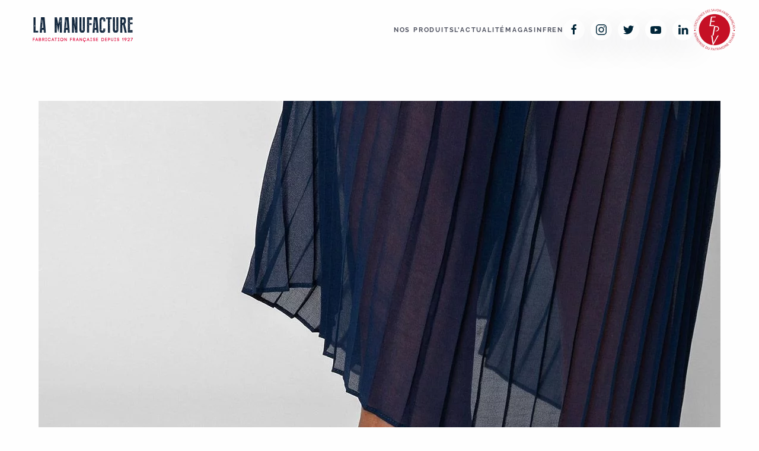

--- FILE ---
content_type: text/html; charset=UTF-8
request_url: https://www.lamanufacture49.fr/category/produits/
body_size: 11446
content:
<!DOCTYPE html>
<html lang="fr-FR">
    <head>
        <meta charset="UTF-8">
        <meta name="viewport" content="width=device-width, initial-scale=1">
        <link rel="icon" href="/wp-content/themes/images/favicon.png" sizes="any">
                <link rel="apple-touch-icon" href="/wp-content/themes/images/touch-icon.png">
                <meta name='robots' content='index, follow, max-image-preview:large, max-snippet:-1, max-video-preview:-1' />

	<!-- This site is optimized with the Yoast SEO plugin v26.8 - https://yoast.com/product/yoast-seo-wordpress/ -->
	<title>Produits Archives - La Manufacture</title>
	<link rel="canonical" href="https://www.lamanufacture49.fr/category/produits/" />
	<link rel="next" href="https://www.lamanufacture49.fr/category/produits/page/2/" />
	<meta property="og:locale" content="fr_FR" />
	<meta property="og:type" content="article" />
	<meta property="og:title" content="Produits Archives - La Manufacture" />
	<meta property="og:url" content="https://www.lamanufacture49.fr/category/produits/" />
	<meta property="og:site_name" content="La Manufacture" />
	<meta name="twitter:card" content="summary_large_image" />
	<meta name="twitter:site" content="@LaManufacture49" />
	<script type="application/ld+json" class="yoast-schema-graph">{"@context":"https://schema.org","@graph":[{"@type":"CollectionPage","@id":"https://www.lamanufacture49.fr/category/produits/","url":"https://www.lamanufacture49.fr/category/produits/","name":"Produits Archives - La Manufacture","isPartOf":{"@id":"https://www.lamanufacture49.fr/#website"},"primaryImageOfPage":{"@id":"https://www.lamanufacture49.fr/category/produits/#primaryimage"},"image":{"@id":"https://www.lamanufacture49.fr/category/produits/#primaryimage"},"thumbnailUrl":"https://www.lamanufacture49.fr/wp-content/uploads/2019/05/Blarad-3.jpg","breadcrumb":{"@id":"https://www.lamanufacture49.fr/category/produits/#breadcrumb"},"inLanguage":"fr-FR"},{"@type":"ImageObject","inLanguage":"fr-FR","@id":"https://www.lamanufacture49.fr/category/produits/#primaryimage","url":"https://www.lamanufacture49.fr/wp-content/uploads/2019/05/Blarad-3.jpg","contentUrl":"https://www.lamanufacture49.fr/wp-content/uploads/2019/05/Blarad-3.jpg","width":1150,"height":1150},{"@type":"BreadcrumbList","@id":"https://www.lamanufacture49.fr/category/produits/#breadcrumb","itemListElement":[{"@type":"ListItem","position":1,"name":"Accueil","item":"https://www.lamanufacture49.fr/"},{"@type":"ListItem","position":2,"name":"Produits"}]},{"@type":"WebSite","@id":"https://www.lamanufacture49.fr/#website","url":"https://www.lamanufacture49.fr/","name":"La Manufacture","description":"Fabricant de chaussures françaises","potentialAction":[{"@type":"SearchAction","target":{"@type":"EntryPoint","urlTemplate":"https://www.lamanufacture49.fr/?s={search_term_string}"},"query-input":{"@type":"PropertyValueSpecification","valueRequired":true,"valueName":"search_term_string"}}],"inLanguage":"fr-FR"}]}</script>
	<!-- / Yoast SEO plugin. -->


<link rel="alternate" type="application/rss+xml" title="La Manufacture &raquo; Flux" href="https://www.lamanufacture49.fr/feed/" />
<link rel="alternate" type="application/rss+xml" title="La Manufacture &raquo; Flux des commentaires" href="https://www.lamanufacture49.fr/comments/feed/" />
<link rel="alternate" type="application/rss+xml" title="La Manufacture &raquo; Flux de la catégorie Produits" href="https://www.lamanufacture49.fr/category/produits/feed/" />
<style id='wp-img-auto-sizes-contain-inline-css' type='text/css'>
img:is([sizes=auto i],[sizes^="auto," i]){contain-intrinsic-size:3000px 1500px}
/*# sourceURL=wp-img-auto-sizes-contain-inline-css */
</style>
<style id='wp-emoji-styles-inline-css' type='text/css'>

	img.wp-smiley, img.emoji {
		display: inline !important;
		border: none !important;
		box-shadow: none !important;
		height: 1em !important;
		width: 1em !important;
		margin: 0 0.07em !important;
		vertical-align: -0.1em !important;
		background: none !important;
		padding: 0 !important;
	}
/*# sourceURL=wp-emoji-styles-inline-css */
</style>
<style id='wp-block-library-inline-css' type='text/css'>
:root{--wp-block-synced-color:#7a00df;--wp-block-synced-color--rgb:122,0,223;--wp-bound-block-color:var(--wp-block-synced-color);--wp-editor-canvas-background:#ddd;--wp-admin-theme-color:#007cba;--wp-admin-theme-color--rgb:0,124,186;--wp-admin-theme-color-darker-10:#006ba1;--wp-admin-theme-color-darker-10--rgb:0,107,160.5;--wp-admin-theme-color-darker-20:#005a87;--wp-admin-theme-color-darker-20--rgb:0,90,135;--wp-admin-border-width-focus:2px}@media (min-resolution:192dpi){:root{--wp-admin-border-width-focus:1.5px}}.wp-element-button{cursor:pointer}:root .has-very-light-gray-background-color{background-color:#eee}:root .has-very-dark-gray-background-color{background-color:#313131}:root .has-very-light-gray-color{color:#eee}:root .has-very-dark-gray-color{color:#313131}:root .has-vivid-green-cyan-to-vivid-cyan-blue-gradient-background{background:linear-gradient(135deg,#00d084,#0693e3)}:root .has-purple-crush-gradient-background{background:linear-gradient(135deg,#34e2e4,#4721fb 50%,#ab1dfe)}:root .has-hazy-dawn-gradient-background{background:linear-gradient(135deg,#faaca8,#dad0ec)}:root .has-subdued-olive-gradient-background{background:linear-gradient(135deg,#fafae1,#67a671)}:root .has-atomic-cream-gradient-background{background:linear-gradient(135deg,#fdd79a,#004a59)}:root .has-nightshade-gradient-background{background:linear-gradient(135deg,#330968,#31cdcf)}:root .has-midnight-gradient-background{background:linear-gradient(135deg,#020381,#2874fc)}:root{--wp--preset--font-size--normal:16px;--wp--preset--font-size--huge:42px}.has-regular-font-size{font-size:1em}.has-larger-font-size{font-size:2.625em}.has-normal-font-size{font-size:var(--wp--preset--font-size--normal)}.has-huge-font-size{font-size:var(--wp--preset--font-size--huge)}.has-text-align-center{text-align:center}.has-text-align-left{text-align:left}.has-text-align-right{text-align:right}.has-fit-text{white-space:nowrap!important}#end-resizable-editor-section{display:none}.aligncenter{clear:both}.items-justified-left{justify-content:flex-start}.items-justified-center{justify-content:center}.items-justified-right{justify-content:flex-end}.items-justified-space-between{justify-content:space-between}.screen-reader-text{border:0;clip-path:inset(50%);height:1px;margin:-1px;overflow:hidden;padding:0;position:absolute;width:1px;word-wrap:normal!important}.screen-reader-text:focus{background-color:#ddd;clip-path:none;color:#444;display:block;font-size:1em;height:auto;left:5px;line-height:normal;padding:15px 23px 14px;text-decoration:none;top:5px;width:auto;z-index:100000}html :where(.has-border-color){border-style:solid}html :where([style*=border-top-color]){border-top-style:solid}html :where([style*=border-right-color]){border-right-style:solid}html :where([style*=border-bottom-color]){border-bottom-style:solid}html :where([style*=border-left-color]){border-left-style:solid}html :where([style*=border-width]){border-style:solid}html :where([style*=border-top-width]){border-top-style:solid}html :where([style*=border-right-width]){border-right-style:solid}html :where([style*=border-bottom-width]){border-bottom-style:solid}html :where([style*=border-left-width]){border-left-style:solid}html :where(img[class*=wp-image-]){height:auto;max-width:100%}:where(figure){margin:0 0 1em}html :where(.is-position-sticky){--wp-admin--admin-bar--position-offset:var(--wp-admin--admin-bar--height,0px)}@media screen and (max-width:600px){html :where(.is-position-sticky){--wp-admin--admin-bar--position-offset:0px}}

/*# sourceURL=wp-block-library-inline-css */
</style><style id='global-styles-inline-css' type='text/css'>
:root{--wp--preset--aspect-ratio--square: 1;--wp--preset--aspect-ratio--4-3: 4/3;--wp--preset--aspect-ratio--3-4: 3/4;--wp--preset--aspect-ratio--3-2: 3/2;--wp--preset--aspect-ratio--2-3: 2/3;--wp--preset--aspect-ratio--16-9: 16/9;--wp--preset--aspect-ratio--9-16: 9/16;--wp--preset--color--black: #000000;--wp--preset--color--cyan-bluish-gray: #abb8c3;--wp--preset--color--white: #ffffff;--wp--preset--color--pale-pink: #f78da7;--wp--preset--color--vivid-red: #cf2e2e;--wp--preset--color--luminous-vivid-orange: #ff6900;--wp--preset--color--luminous-vivid-amber: #fcb900;--wp--preset--color--light-green-cyan: #7bdcb5;--wp--preset--color--vivid-green-cyan: #00d084;--wp--preset--color--pale-cyan-blue: #8ed1fc;--wp--preset--color--vivid-cyan-blue: #0693e3;--wp--preset--color--vivid-purple: #9b51e0;--wp--preset--gradient--vivid-cyan-blue-to-vivid-purple: linear-gradient(135deg,rgb(6,147,227) 0%,rgb(155,81,224) 100%);--wp--preset--gradient--light-green-cyan-to-vivid-green-cyan: linear-gradient(135deg,rgb(122,220,180) 0%,rgb(0,208,130) 100%);--wp--preset--gradient--luminous-vivid-amber-to-luminous-vivid-orange: linear-gradient(135deg,rgb(252,185,0) 0%,rgb(255,105,0) 100%);--wp--preset--gradient--luminous-vivid-orange-to-vivid-red: linear-gradient(135deg,rgb(255,105,0) 0%,rgb(207,46,46) 100%);--wp--preset--gradient--very-light-gray-to-cyan-bluish-gray: linear-gradient(135deg,rgb(238,238,238) 0%,rgb(169,184,195) 100%);--wp--preset--gradient--cool-to-warm-spectrum: linear-gradient(135deg,rgb(74,234,220) 0%,rgb(151,120,209) 20%,rgb(207,42,186) 40%,rgb(238,44,130) 60%,rgb(251,105,98) 80%,rgb(254,248,76) 100%);--wp--preset--gradient--blush-light-purple: linear-gradient(135deg,rgb(255,206,236) 0%,rgb(152,150,240) 100%);--wp--preset--gradient--blush-bordeaux: linear-gradient(135deg,rgb(254,205,165) 0%,rgb(254,45,45) 50%,rgb(107,0,62) 100%);--wp--preset--gradient--luminous-dusk: linear-gradient(135deg,rgb(255,203,112) 0%,rgb(199,81,192) 50%,rgb(65,88,208) 100%);--wp--preset--gradient--pale-ocean: linear-gradient(135deg,rgb(255,245,203) 0%,rgb(182,227,212) 50%,rgb(51,167,181) 100%);--wp--preset--gradient--electric-grass: linear-gradient(135deg,rgb(202,248,128) 0%,rgb(113,206,126) 100%);--wp--preset--gradient--midnight: linear-gradient(135deg,rgb(2,3,129) 0%,rgb(40,116,252) 100%);--wp--preset--font-size--small: 13px;--wp--preset--font-size--medium: 20px;--wp--preset--font-size--large: 36px;--wp--preset--font-size--x-large: 42px;--wp--preset--spacing--20: 0.44rem;--wp--preset--spacing--30: 0.67rem;--wp--preset--spacing--40: 1rem;--wp--preset--spacing--50: 1.5rem;--wp--preset--spacing--60: 2.25rem;--wp--preset--spacing--70: 3.38rem;--wp--preset--spacing--80: 5.06rem;--wp--preset--shadow--natural: 6px 6px 9px rgba(0, 0, 0, 0.2);--wp--preset--shadow--deep: 12px 12px 50px rgba(0, 0, 0, 0.4);--wp--preset--shadow--sharp: 6px 6px 0px rgba(0, 0, 0, 0.2);--wp--preset--shadow--outlined: 6px 6px 0px -3px rgb(255, 255, 255), 6px 6px rgb(0, 0, 0);--wp--preset--shadow--crisp: 6px 6px 0px rgb(0, 0, 0);}:where(.is-layout-flex){gap: 0.5em;}:where(.is-layout-grid){gap: 0.5em;}body .is-layout-flex{display: flex;}.is-layout-flex{flex-wrap: wrap;align-items: center;}.is-layout-flex > :is(*, div){margin: 0;}body .is-layout-grid{display: grid;}.is-layout-grid > :is(*, div){margin: 0;}:where(.wp-block-columns.is-layout-flex){gap: 2em;}:where(.wp-block-columns.is-layout-grid){gap: 2em;}:where(.wp-block-post-template.is-layout-flex){gap: 1.25em;}:where(.wp-block-post-template.is-layout-grid){gap: 1.25em;}.has-black-color{color: var(--wp--preset--color--black) !important;}.has-cyan-bluish-gray-color{color: var(--wp--preset--color--cyan-bluish-gray) !important;}.has-white-color{color: var(--wp--preset--color--white) !important;}.has-pale-pink-color{color: var(--wp--preset--color--pale-pink) !important;}.has-vivid-red-color{color: var(--wp--preset--color--vivid-red) !important;}.has-luminous-vivid-orange-color{color: var(--wp--preset--color--luminous-vivid-orange) !important;}.has-luminous-vivid-amber-color{color: var(--wp--preset--color--luminous-vivid-amber) !important;}.has-light-green-cyan-color{color: var(--wp--preset--color--light-green-cyan) !important;}.has-vivid-green-cyan-color{color: var(--wp--preset--color--vivid-green-cyan) !important;}.has-pale-cyan-blue-color{color: var(--wp--preset--color--pale-cyan-blue) !important;}.has-vivid-cyan-blue-color{color: var(--wp--preset--color--vivid-cyan-blue) !important;}.has-vivid-purple-color{color: var(--wp--preset--color--vivid-purple) !important;}.has-black-background-color{background-color: var(--wp--preset--color--black) !important;}.has-cyan-bluish-gray-background-color{background-color: var(--wp--preset--color--cyan-bluish-gray) !important;}.has-white-background-color{background-color: var(--wp--preset--color--white) !important;}.has-pale-pink-background-color{background-color: var(--wp--preset--color--pale-pink) !important;}.has-vivid-red-background-color{background-color: var(--wp--preset--color--vivid-red) !important;}.has-luminous-vivid-orange-background-color{background-color: var(--wp--preset--color--luminous-vivid-orange) !important;}.has-luminous-vivid-amber-background-color{background-color: var(--wp--preset--color--luminous-vivid-amber) !important;}.has-light-green-cyan-background-color{background-color: var(--wp--preset--color--light-green-cyan) !important;}.has-vivid-green-cyan-background-color{background-color: var(--wp--preset--color--vivid-green-cyan) !important;}.has-pale-cyan-blue-background-color{background-color: var(--wp--preset--color--pale-cyan-blue) !important;}.has-vivid-cyan-blue-background-color{background-color: var(--wp--preset--color--vivid-cyan-blue) !important;}.has-vivid-purple-background-color{background-color: var(--wp--preset--color--vivid-purple) !important;}.has-black-border-color{border-color: var(--wp--preset--color--black) !important;}.has-cyan-bluish-gray-border-color{border-color: var(--wp--preset--color--cyan-bluish-gray) !important;}.has-white-border-color{border-color: var(--wp--preset--color--white) !important;}.has-pale-pink-border-color{border-color: var(--wp--preset--color--pale-pink) !important;}.has-vivid-red-border-color{border-color: var(--wp--preset--color--vivid-red) !important;}.has-luminous-vivid-orange-border-color{border-color: var(--wp--preset--color--luminous-vivid-orange) !important;}.has-luminous-vivid-amber-border-color{border-color: var(--wp--preset--color--luminous-vivid-amber) !important;}.has-light-green-cyan-border-color{border-color: var(--wp--preset--color--light-green-cyan) !important;}.has-vivid-green-cyan-border-color{border-color: var(--wp--preset--color--vivid-green-cyan) !important;}.has-pale-cyan-blue-border-color{border-color: var(--wp--preset--color--pale-cyan-blue) !important;}.has-vivid-cyan-blue-border-color{border-color: var(--wp--preset--color--vivid-cyan-blue) !important;}.has-vivid-purple-border-color{border-color: var(--wp--preset--color--vivid-purple) !important;}.has-vivid-cyan-blue-to-vivid-purple-gradient-background{background: var(--wp--preset--gradient--vivid-cyan-blue-to-vivid-purple) !important;}.has-light-green-cyan-to-vivid-green-cyan-gradient-background{background: var(--wp--preset--gradient--light-green-cyan-to-vivid-green-cyan) !important;}.has-luminous-vivid-amber-to-luminous-vivid-orange-gradient-background{background: var(--wp--preset--gradient--luminous-vivid-amber-to-luminous-vivid-orange) !important;}.has-luminous-vivid-orange-to-vivid-red-gradient-background{background: var(--wp--preset--gradient--luminous-vivid-orange-to-vivid-red) !important;}.has-very-light-gray-to-cyan-bluish-gray-gradient-background{background: var(--wp--preset--gradient--very-light-gray-to-cyan-bluish-gray) !important;}.has-cool-to-warm-spectrum-gradient-background{background: var(--wp--preset--gradient--cool-to-warm-spectrum) !important;}.has-blush-light-purple-gradient-background{background: var(--wp--preset--gradient--blush-light-purple) !important;}.has-blush-bordeaux-gradient-background{background: var(--wp--preset--gradient--blush-bordeaux) !important;}.has-luminous-dusk-gradient-background{background: var(--wp--preset--gradient--luminous-dusk) !important;}.has-pale-ocean-gradient-background{background: var(--wp--preset--gradient--pale-ocean) !important;}.has-electric-grass-gradient-background{background: var(--wp--preset--gradient--electric-grass) !important;}.has-midnight-gradient-background{background: var(--wp--preset--gradient--midnight) !important;}.has-small-font-size{font-size: var(--wp--preset--font-size--small) !important;}.has-medium-font-size{font-size: var(--wp--preset--font-size--medium) !important;}.has-large-font-size{font-size: var(--wp--preset--font-size--large) !important;}.has-x-large-font-size{font-size: var(--wp--preset--font-size--x-large) !important;}
/*# sourceURL=global-styles-inline-css */
</style>

<style id='classic-theme-styles-inline-css' type='text/css'>
/*! This file is auto-generated */
.wp-block-button__link{color:#fff;background-color:#32373c;border-radius:9999px;box-shadow:none;text-decoration:none;padding:calc(.667em + 2px) calc(1.333em + 2px);font-size:1.125em}.wp-block-file__button{background:#32373c;color:#fff;text-decoration:none}
/*# sourceURL=/wp-includes/css/classic-themes.min.css */
</style>
<link rel='stylesheet' id='parent-style-css' href='https://www.lamanufacture49.fr/wp-content/themes/yootheme/style.css?ver=748a17d71d26d82a69ac97d0df301c46' type='text/css' media='all' />
<link href="https://www.lamanufacture49.fr/wp-content/themes/yootheme/css/theme.1.css?ver=1753857121" rel="stylesheet">
<link href="https://www.lamanufacture49.fr/wp-content/themes/yootheme/css/theme.update.css?ver=3.0.20" rel="stylesheet">
<link rel="https://api.w.org/" href="https://www.lamanufacture49.fr/wp-json/" /><link rel="alternate" title="JSON" type="application/json" href="https://www.lamanufacture49.fr/wp-json/wp/v2/categories/6" /><link rel="EditURI" type="application/rsd+xml" title="RSD" href="https://www.lamanufacture49.fr/xmlrpc.php?rsd" />

<script src="https://www.lamanufacture49.fr/wp-content/themes/yootheme/vendor/yootheme/theme-analytics/app/analytics.min.js?ver=3.0.20" defer></script>
<script src="https://www.lamanufacture49.fr/wp-content/themes/yootheme/vendor/assets/uikit/dist/js/uikit.min.js?ver=3.0.20"></script>
<script src="https://www.lamanufacture49.fr/wp-content/themes/yootheme/vendor/assets/uikit/dist/js/uikit-icons-fjord.min.js?ver=3.0.20"></script>
<script src="https://www.lamanufacture49.fr/wp-content/themes/yootheme/js/theme.js?ver=3.0.20"></script>
<script>var $theme = {"google_analytics":"UA-101850863-1","google_analytics_anonymize":""};</script>
		<style type="text/css" id="wp-custom-css">
			/*
Vous pouvez ajouter du CSS personnalisé ici.

Cliquez sur l’icône d’aide ci-dessus pour en savoir plus.
*/
.tm-headerbar-top {
    background: #fff none repeat scroll 0 0;
    padding-bottom: 20px;
    padding-top: 20px;
}

h6, .uk-h6 {
    font-size: 9px;
    line-height: 1.4;
    font-family: Raleway;
    font-weight: 700;
    text-transform: uppercase;
    letter-spacing: 1.2px;
}

#process {font-size:12px;}

h3, .uk-h3 {
    font-size: 18px;
    line-height: 1.4;
    font-family: 'Raleway';
    font-weight: 500;
    letter-spacing: 0;
	text-transform:uppercase;
}

.wk-subnav>.wk-active>* {
    color: #e40538;
}
.wp-post-image {
	max-width:60%;
margin: 0 auto; 
        display: block;
	text-align:center;}
		</style>
		    </head>
    <body class="archive category category-produits category-6 wp-theme-yootheme wp-child-theme-yootheme-child ">
        
                <div class="tm-page-container uk-clearfix">

            
            
        
        
        <div class="tm-page uk-margin-auto">

                        


<div class="tm-header-mobile uk-hidden@m" uk-header>


    
        <div class="uk-navbar-container">

            <div class="uk-container uk-container-expand">
                <nav class="uk-navbar" uk-navbar="{&quot;container&quot;:&quot;.tm-header-mobile&quot;}">

                    
                                        <div class="uk-navbar-center">

                                                    <a href="https://www.lamanufacture49.fr/" aria-label="Back to home" class="uk-logo uk-navbar-item">
    <picture>
<source type="image/webp" srcset="/wp-content/themes/yootheme/cache/10/attente-La-Manufacture-10c3da75.webp 200w, /wp-content/themes/yootheme/cache/0a/attente-La-Manufacture-0a3d01b3.webp 400w" sizes="(min-width: 200px) 200px">
<img alt loading="eager" src="/wp-content/themes/yootheme/cache/c3/attente-La-Manufacture-c35cd6ed.png" width="200" height="100">
</picture></a>                        
                        
                    </div>
                    
                                        <div class="uk-navbar-right">

                        
                        <a uk-toggle aria-label="Open Menu" href="#tm-dialog-mobile" class="uk-navbar-toggle">

        
        <div uk-navbar-toggle-icon></div>

        
    </a>
                    </div>
                    
                </nav>
            </div>

        </div>

    




    
        <div id="tm-dialog-mobile" class="uk-modal-full" uk-modal>
        <div class="uk-modal-dialog uk-flex">

                        <button class="uk-modal-close-full uk-close-large" type="button" uk-close uk-toggle="cls: uk-modal-close-full uk-close-large uk-modal-close-default; mode: media; media: @s"></button>
            
            <div class="uk-modal-body uk-padding-large uk-margin-auto uk-flex uk-flex-column uk-box-sizing-content uk-width-auto@s" uk-height-viewport uk-toggle="{&quot;cls&quot;:&quot;uk-padding-large&quot;,&quot;mode&quot;:&quot;media&quot;,&quot;media&quot;:&quot;@s&quot;}">

                                <div class="uk-margin-auto-vertical uk-text-center">
                    
<div class="uk-grid uk-child-width-1-1" uk-grid>    <div>
<div class="uk-panel widget widget_nav_menu" id="nav_menu-3">

    
    
<ul class="uk-nav uk-nav-default uk-nav-center">
    
	<li class="menu-item menu-item-type-post_type menu-item-object-page"><a href="https://www.lamanufacture49.fr/nos-produits/"> Nos produits</a></li>
	<li class="menu-item menu-item-type-post_type menu-item-object-page"><a href="https://www.lamanufacture49.fr/lactualite/"> L&rsquo;actualité</a></li>
	<li class="menu-item menu-item-type-post_type menu-item-object-page"><a href="https://www.lamanufacture49.fr/magasin/"> Magasin</a></li>
	<li class="menu-item menu-item-type-post_type menu-item-object-page menu-item-home"><a href="https://www.lamanufacture49.fr/"> FR</a></li>
	<li class="menu-item menu-item-type-post_type menu-item-object-page"><a href="https://www.lamanufacture49.fr/home/"> EN</a></li></ul>

</div>
</div>    <div>
<div class="uk-panel">

    
    <ul class="uk-flex-inline uk-flex-middle uk-flex-nowrap" uk-grid>
                    <li>
                <a href="https://www.facebook.com/lamanufacture49/?ref=bookmarks" class="uk-icon-button uk-preserve-width" target="_blank"  uk-icon="icon: facebook;"></a>
            </li>
                    <li>
                <a href="https://www.instagram.com/lamanufacture_officiel/?hl=fr" class="uk-icon-button uk-preserve-width" target="_blank"  uk-icon="icon: instagram;"></a>
            </li>
                    <li>
                <a href="https://twitter.com/LaManufacture49" class="uk-icon-button uk-preserve-width" target="_blank"  uk-icon="icon: twitter;"></a>
            </li>
                    <li>
                <a href="https://www.youtube.com/channel/UCWSgbx_gu8863HhohgTw99g" class="uk-icon-button uk-preserve-width" target="_blank"  uk-icon="icon: youtube;"></a>
            </li>
                    <li>
                <a href="https://fr.linkedin.com/company/la-manufacture-49" class="uk-icon-button uk-preserve-width" target="_blank"  uk-icon="icon: linkedin;"></a>
            </li>
            </ul>
</div>
</div></div>                </div>
                
                
            </div>

        </div>
    </div>
    
    

</div>





<div class="tm-header uk-visible@m" uk-header>



        <div uk-sticky media="@m" show-on-up animation="uk-animation-slide-top" cls-active="uk-navbar-sticky" sel-target=".uk-navbar-container">
    
        <div class="uk-navbar-container">

            <div class="uk-container uk-container-expand">
                <nav class="uk-navbar" uk-navbar="{&quot;align&quot;:&quot;center&quot;,&quot;container&quot;:&quot;.tm-header &gt; [uk-sticky]&quot;,&quot;boundary&quot;:&quot;.tm-header .uk-navbar-container&quot;}">

                                        <div class="uk-navbar-left">

                                                    <a href="https://www.lamanufacture49.fr/" aria-label="Back to home" class="uk-logo uk-navbar-item">
    <picture>
<source type="image/webp" srcset="/wp-content/themes/yootheme/cache/10/attente-La-Manufacture-10c3da75.webp 200w, /wp-content/themes/yootheme/cache/0a/attente-La-Manufacture-0a3d01b3.webp 400w" sizes="(min-width: 200px) 200px">
<img alt loading="eager" src="/wp-content/themes/yootheme/cache/c3/attente-La-Manufacture-c35cd6ed.png" width="200" height="100">
</picture><picture>
<source type="image/webp" srcset="/wp-content/themes/yootheme/cache/10/attente-La-Manufacture-10c3da75.webp 200w, /wp-content/themes/yootheme/cache/0a/attente-La-Manufacture-0a3d01b3.webp 400w" sizes="(min-width: 200px) 200px">
<img class="uk-logo-inverse" alt loading="eager" src="/wp-content/themes/yootheme/cache/c3/attente-La-Manufacture-c35cd6ed.png" width="200" height="100">
</picture></a>                        
                        
                        
                    </div>
                    
                    
                                        <div class="uk-navbar-right">

                                                    
<ul class="uk-navbar-nav">
    
	<li class="menu-item menu-item-type-post_type menu-item-object-page"><a href="https://www.lamanufacture49.fr/nos-produits/"> Nos produits</a></li>
	<li class="menu-item menu-item-type-post_type menu-item-object-page"><a href="https://www.lamanufacture49.fr/lactualite/"> L&rsquo;actualité</a></li>
	<li class="menu-item menu-item-type-post_type menu-item-object-page"><a href="https://www.lamanufacture49.fr/magasin/"> Magasin</a></li>
	<li class="menu-item menu-item-type-post_type menu-item-object-page menu-item-home"><a href="https://www.lamanufacture49.fr/"> FR</a></li>
	<li class="menu-item menu-item-type-post_type menu-item-object-page"><a href="https://www.lamanufacture49.fr/home/"> EN</a></li></ul>

<div class="uk-navbar-item">

    
    <ul class="uk-flex-inline uk-flex-middle uk-flex-nowrap uk-grid-small" uk-grid>
                    <li>
                <a href="https://www.facebook.com/lamanufacture49/?ref=bookmarks" class="uk-icon-button uk-preserve-width" target="_blank"  uk-icon="icon: facebook;"></a>
            </li>
                    <li>
                <a href="https://www.instagram.com/lamanufacture_officiel/?hl=fr" class="uk-icon-button uk-preserve-width" target="_blank"  uk-icon="icon: instagram;"></a>
            </li>
                    <li>
                <a href="https://twitter.com/LaManufacture49" class="uk-icon-button uk-preserve-width" target="_blank"  uk-icon="icon: twitter;"></a>
            </li>
                    <li>
                <a href="https://www.youtube.com/channel/UCWSgbx_gu8863HhohgTw99g" class="uk-icon-button uk-preserve-width" target="_blank"  uk-icon="icon: youtube;"></a>
            </li>
                    <li>
                <a href="https://fr.linkedin.com/company/la-manufacture-49" class="uk-icon-button uk-preserve-width" target="_blank"  uk-icon="icon: linkedin;"></a>
            </li>
            </ul>
</div>
                        
                                                    
<div class="uk-navbar-item widget widget_media_image" id="media_image-2">

    
    <img width="70" height="71" src="https://www.lamanufacture49.fr/wp-content/uploads/2023/07/epv.png" class="image wp-image-634  attachment-full size-full" alt="" style="max-width: 100%; height: auto;" decoding="async" />
</div>
                        
                    </div>
                    
                </nav>
            </div>

        </div>

        </div>
    







</div>

            
            
            
            <div id="tm-main"  class="tm-main uk-section uk-section-default" uk-height-viewport="expand: true">
                <div class="uk-container">

                    
                            
            

    
    <div uk-grid class="uk-child-width-1-1 uk-grid-row-large">
                <div>
<article id="post-501" class="uk-article post-501 post type-post status-publish format-standard has-post-thumbnail hentry category-produits tag-sneakers" typeof="Article" vocab="https://schema.org/">

    <meta property="name" content="Blarad">
    <meta property="author" typeof="Person" content="ManuManu">
    <meta property="dateModified" content="2020-09-08T15:07:59+02:00">
    <meta class="uk-margin-remove-adjacent" property="datePublished" content="2019-05-17T18:36:20+02:00">

        
            <div class="uk-text-center uk-margin-top" property="image" typeof="ImageObject">
            <meta property="url" content="https://www.lamanufacture49.fr/wp-content/uploads/2019/05/Blarad-3.jpg">
                            <a href="https://www.lamanufacture49.fr/blarad/"><picture>
<source type="image/webp" srcset="/wp-content/themes/yootheme/cache/74/Blarad-3-743b2143.webp 768w, /wp-content/themes/yootheme/cache/57/Blarad-3-57af9a40.webp 1024w, /wp-content/themes/yootheme/cache/bf/Blarad-3-bfe5be1e.webp 1150w" sizes="(min-width: 1150px) 1150px">
<img loading="lazy" alt src="/wp-content/themes/yootheme/cache/9b/Blarad-3-9ba15d12.jpeg" width="1150" height="1150">
</picture></a>
                    </div>
    
        
        <div class="uk-container uk-container-small">
    
        
        <h2 property="headline" class="uk-margin-large-top uk-margin-remove-bottom uk-text-center uk-article-title"><a class="uk-link-reset" href="https://www.lamanufacture49.fr/blarad/">Blarad</a></h2>
                            <p class="uk-margin-top uk-margin-remove-bottom uk-article-meta uk-text-center">
                Écrit le <time datetime="2019-05-17T18:36:20+02:00">17 mai 2019</time>.                Publié dans <a href="https://www.lamanufacture49.fr/category/produits/" rel="category tag">Produits</a>.                            </p>
                
        
        
                    <div class="uk-margin-medium-top" property="text">

                
                                    <h3 style="text-align: center;">Composition :</h3>
<div style="text-align: center;">Dessus : Cuir<br />
Doublure :Cuir<br />
Semelle intérieure : Cuir<br />
Semelle extérieure : Caoutchouc</div>
<table class=" aligncenter" border="0" cellspacing="10" cellpadding="0">
<tbody>
<tr>
<td align="center"><img decoding="async" src="https://www.lamanufacture49.fr/wp-content/uploads/2019/01/01.png" alt="" width="153" height="105" /></td>
<td align="center"><img decoding="async" src="https://www.lamanufacture49.fr/wp-content/uploads/2019/01/02.png" alt="" width="153" height="105" /></td>
<td align="center"><img decoding="async" src="https://www.lamanufacture49.fr/wp-content/uploads/2019/01/03.png" alt="" width="153" height="105" /></td>
<td align="center"><img loading="lazy" decoding="async" src="https://www.lamanufacture49.fr/wp-content/uploads/2019/01/04.png" alt="" width="153" height="105" /></td>
<td align="center"><img loading="lazy" decoding="async" src="https://www.lamanufacture49.fr/wp-content/uploads/2018/12/euros.png" alt="" width="153" height="131" /></td>
</tr>
<tr>
<td align="center"><b>DÉVELOPPEMENT</b></td>
<td align="center"><b>COUPE PIQURE</b></td>
<td align="center"><b>TRANSFORM. TIGE</b></td>
<td align="center"><b>MONTAGE &amp; FINITION</b></td>
<td align="center"><b>COÛT 300 PAIRES</b></td>
</tr>
<tr>
<td align="center">France</td>
<td align="center">France</td>
<td align="center">France</td>
<td align="center">France -&gt;</td>
<td align="center">72,40 € pour 300 p.*</td>
</tr>
<tr>
<td align="center">France</td>
<td align="center">Tunisie</td>
<td align="center">France</td>
<td align="center">France -&gt;</td>
<td align="center">59,90 € pour 300 p.*</td>
</tr>
</tbody>
</table>
<p style="font-size: 0.8em; text-align: center;">*Coût de fabrication pour 500 paires 68,30 € HT (ou 56,50 € HT si l’assemblage est réalisé en Tunisie)</p>
<p style="text-align: center;"><a class="uk-button uk-button-primary" href="contact@lamanufacture49.fr"><span class="uk-text-middle">NOUS CONTACTER</span></a></p>
<p style="text-align: center;"><a href="https://www.lamanufacture49.fr/nos-produits/">RETOUR PRODUITS</a></p>
                
                
            </div>
        
        
        
        
        
        </div>
    
</article>
</div>
                <div>
<article id="post-500" class="uk-article post-500 post type-post status-publish format-standard has-post-thumbnail hentry category-produits tag-sneakers" typeof="Article" vocab="https://schema.org/">

    <meta property="name" content="Mabad">
    <meta property="author" typeof="Person" content="ManuManu">
    <meta property="dateModified" content="2020-09-08T15:08:17+02:00">
    <meta class="uk-margin-remove-adjacent" property="datePublished" content="2019-05-17T18:35:14+02:00">

        
            <div class="uk-text-center uk-margin-top" property="image" typeof="ImageObject">
            <meta property="url" content="https://www.lamanufacture49.fr/wp-content/uploads/2019/05/Mabad.jpg">
                            <a href="https://www.lamanufacture49.fr/mabad/"><picture>
<source type="image/webp" srcset="/wp-content/themes/yootheme/cache/29/Mabad-29bda38f.webp 768w, /wp-content/themes/yootheme/cache/33/Mabad-3356bd88.webp 1024w, /wp-content/themes/yootheme/cache/e4/Mabad-e4ff5717.webp 1150w" sizes="(min-width: 1150px) 1150px">
<img loading="lazy" alt src="/wp-content/themes/yootheme/cache/14/Mabad-14f8b349.jpeg" width="1150" height="1150">
</picture></a>
                    </div>
    
        
        <div class="uk-container uk-container-small">
    
        
        <h2 property="headline" class="uk-margin-large-top uk-margin-remove-bottom uk-text-center uk-article-title"><a class="uk-link-reset" href="https://www.lamanufacture49.fr/mabad/">Mabad</a></h2>
                            <p class="uk-margin-top uk-margin-remove-bottom uk-article-meta uk-text-center">
                Écrit le <time datetime="2019-05-17T18:35:14+02:00">17 mai 2019</time>.                Publié dans <a href="https://www.lamanufacture49.fr/category/produits/" rel="category tag">Produits</a>.                            </p>
                
        
        
                    <div class="uk-margin-medium-top" property="text">

                
                                    <h3 style="text-align: center;">Composition :</h3>
<div style="text-align: center;">Dessus : Cuir<br />
Doublure : Textile (Toile)<br />
Semelle intérieure : Cuir<br />
Semelle extérieure : Caoutchouc</div>
<table class=" aligncenter" border="0" cellspacing="10" cellpadding="0">
<tbody>
<tr>
<td align="center"><img loading="lazy" decoding="async" src="https://www.lamanufacture49.fr/wp-content/uploads/2019/01/01.png" alt="" width="153" height="105" /></td>
<td align="center"><img loading="lazy" decoding="async" src="https://www.lamanufacture49.fr/wp-content/uploads/2019/01/02.png" alt="" width="153" height="105" /></td>
<td align="center"><img loading="lazy" decoding="async" src="https://www.lamanufacture49.fr/wp-content/uploads/2019/01/03.png" alt="" width="153" height="105" /></td>
<td align="center"><img loading="lazy" decoding="async" src="https://www.lamanufacture49.fr/wp-content/uploads/2019/01/04.png" alt="" width="153" height="105" /></td>
<td align="center"><img loading="lazy" decoding="async" src="https://www.lamanufacture49.fr/wp-content/uploads/2018/12/euros.png" alt="" width="153" height="131" /></td>
</tr>
<tr>
<td align="center"><b>DÉVELOPPEMENT</b></td>
<td align="center"><b>COUPE PIQURE</b></td>
<td align="center"><b>TRANSFORM. TIGE</b></td>
<td align="center"><b>MONTAGE &amp; FINITION</b></td>
<td align="center"><b>COÛT 300 PAIRES</b></td>
</tr>
<tr>
<td align="center">France</td>
<td align="center">France</td>
<td align="center">France</td>
<td align="center">France -&gt;</td>
<td align="center">62,50 € pour 300 p.*</td>
</tr>
<tr>
<td align="center">France</td>
<td align="center">Tunisie</td>
<td align="center">France</td>
<td align="center">France -&gt;</td>
<td align="center">48,00 € pour 300 p.*</td>
</tr>
</tbody>
</table>
<p style="font-size: 0.8em; text-align: center;">*Coût de fabrication pour 500 paires 59 € HT (ou 45,30 € HT si l’assemblage est réalisé en Tunisie)</p>
<p style="text-align: center;"><a class="uk-button uk-button-primary" href="contact@lamanufacture49.fr"><span class="uk-text-middle">NOUS CONTACTER</span></a></p>
<p style="text-align: center;"><a href="https://www.lamanufacture49.fr/nos-produits/">RETOUR PRODUITS</a></p>
                
                
            </div>
        
        
        
        
        
        </div>
    
</article>
</div>
                <div>
<article id="post-499" class="uk-article post-499 post type-post status-publish format-standard has-post-thumbnail hentry category-produits tag-sneakers" typeof="Article" vocab="https://schema.org/">

    <meta property="name" content="Iklad">
    <meta property="author" typeof="Person" content="ManuManu">
    <meta property="dateModified" content="2020-09-08T15:08:31+02:00">
    <meta class="uk-margin-remove-adjacent" property="datePublished" content="2019-05-17T18:33:43+02:00">

        
            <div class="uk-text-center uk-margin-top" property="image" typeof="ImageObject">
            <meta property="url" content="https://www.lamanufacture49.fr/wp-content/uploads/2019/05/Iklad.jpg">
                            <a href="https://www.lamanufacture49.fr/iklad/"><picture>
<source type="image/webp" srcset="/wp-content/themes/yootheme/cache/8b/Iklad-8b96f198.webp 768w, /wp-content/themes/yootheme/cache/b3/Iklad-b3b0abed.webp 1024w, /wp-content/themes/yootheme/cache/ee/Iklad-ee98c423.webp 1150w" sizes="(min-width: 1150px) 1150px">
<img loading="lazy" alt src="/wp-content/themes/yootheme/cache/50/Iklad-506ddd27.jpeg" width="1150" height="1150">
</picture></a>
                    </div>
    
        
        <div class="uk-container uk-container-small">
    
        
        <h2 property="headline" class="uk-margin-large-top uk-margin-remove-bottom uk-text-center uk-article-title"><a class="uk-link-reset" href="https://www.lamanufacture49.fr/iklad/">Iklad</a></h2>
                            <p class="uk-margin-top uk-margin-remove-bottom uk-article-meta uk-text-center">
                Écrit le <time datetime="2019-05-17T18:33:43+02:00">17 mai 2019</time>.                Publié dans <a href="https://www.lamanufacture49.fr/category/produits/" rel="category tag">Produits</a>.                            </p>
                
        
        
                    <div class="uk-margin-medium-top" property="text">

                
                                    <h3 style="text-align: center;">Composition :</h3>
<div style="text-align: center;">Dessus : Textile (Toile de lin)<br />
Doublure : Textile<br />
Semelle intérieure : Textile<br />
Semelle extérieure : Caoutchouc (à base de lait d&rsquo;hévéa)</div>
<table class=" aligncenter" border="0" cellspacing="10" cellpadding="0">
<tbody>
<tr>
<td align="center"><img loading="lazy" decoding="async" src="https://www.lamanufacture49.fr/wp-content/uploads/2019/01/01.png" alt="" width="153" height="105" /></td>
<td align="center"><img loading="lazy" decoding="async" src="https://www.lamanufacture49.fr/wp-content/uploads/2019/01/02.png" alt="" width="153" height="105" /></td>
<td align="center"><img loading="lazy" decoding="async" src="https://www.lamanufacture49.fr/wp-content/uploads/2019/01/03.png" alt="" width="153" height="105" /></td>
<td align="center"><img loading="lazy" decoding="async" src="https://www.lamanufacture49.fr/wp-content/uploads/2019/01/04.png" alt="" width="153" height="105" /></td>
<td align="center"><img loading="lazy" decoding="async" src="https://www.lamanufacture49.fr/wp-content/uploads/2018/12/euros.png" alt="" width="153" height="131" /></td>
</tr>
<tr>
<td align="center"><b>DÉVELOPPEMENT</b></td>
<td align="center"><b>COUPE PIQURE</b></td>
<td align="center"><b>TRANSFORM. TIGE</b></td>
<td align="center"><b>MONTAGE &amp; FINITION</b></td>
<td align="center"><b>COÛT 300 PAIRES</b></td>
</tr>
<tr>
<td align="center">France</td>
<td align="center">France</td>
<td align="center">France</td>
<td align="center">France -&gt;</td>
<td align="center">77,90 € pour 300 p.*</td>
</tr>
<tr>
<td align="center">France</td>
<td align="center">Tunisie</td>
<td align="center">France</td>
<td align="center">France -&gt;</td>
<td align="center">65,50 € pour 300 p.*</td>
</tr>
</tbody>
</table>
<p style="font-size: 0.8em; text-align: center;">*Coût de fabrication pour 500 paires 66,90 € HT (ou 61,80 € HT si l’assemblage est réalisé en Tunisie)</p>
<p style="text-align: center;"><a class="uk-button uk-button-primary" href="contact@lamanufacture49.fr"><span class="uk-text-middle">NOUS CONTACTER</span></a></p>
<p style="text-align: center;"><a href="https://www.lamanufacture49.fr/nos-produits/">RETOUR PRODUITS</a></p>
                
                
            </div>
        
        
        
        
        
        </div>
    
</article>
</div>
                <div>
<article id="post-498" class="uk-article post-498 post type-post status-publish format-standard has-post-thumbnail hentry category-produits tag-derbies" typeof="Article" vocab="https://schema.org/">

    <meta property="name" content="Hadad">
    <meta property="author" typeof="Person" content="ManuManu">
    <meta property="dateModified" content="2020-09-08T15:08:47+02:00">
    <meta class="uk-margin-remove-adjacent" property="datePublished" content="2019-05-17T18:31:27+02:00">

        
            <div class="uk-text-center uk-margin-top" property="image" typeof="ImageObject">
            <meta property="url" content="https://www.lamanufacture49.fr/wp-content/uploads/2019/05/hadad.jpg">
                            <a href="https://www.lamanufacture49.fr/hadad-2/"><picture>
<source type="image/webp" srcset="/wp-content/themes/yootheme/cache/01/hadad-0126d90b.webp 768w, /wp-content/themes/yootheme/cache/dc/hadad-dc69507e.webp 1024w, /wp-content/themes/yootheme/cache/53/hadad-5350879c.webp 1150w" sizes="(min-width: 1150px) 1150px">
<img loading="lazy" alt src="/wp-content/themes/yootheme/cache/b7/hadad-b76d3424.jpeg" width="1150" height="1150">
</picture></a>
                    </div>
    
        
        <div class="uk-container uk-container-small">
    
        
        <h2 property="headline" class="uk-margin-large-top uk-margin-remove-bottom uk-text-center uk-article-title"><a class="uk-link-reset" href="https://www.lamanufacture49.fr/hadad-2/">Hadad</a></h2>
                            <p class="uk-margin-top uk-margin-remove-bottom uk-article-meta uk-text-center">
                Écrit le <time datetime="2019-05-17T18:31:27+02:00">17 mai 2019</time>.                Publié dans <a href="https://www.lamanufacture49.fr/category/produits/" rel="category tag">Produits</a>.                            </p>
                
        
        
                    <div class="uk-margin-medium-top" property="text">

                
                                    <h3 style="text-align: center;">Composition :</h3>
<div style="text-align: center;">Dessus : Cuir<br />
Doublure : Cuir<br />
Semelle intérieure : Cuir<br />
Semelle extérieure : Cuerolite</div>
<table class=" aligncenter" border="0" cellspacing="10" cellpadding="0">
<tbody>
<tr>
<td align="center"><img loading="lazy" decoding="async" src="https://www.lamanufacture49.fr/wp-content/uploads/2019/01/01.png" alt="" width="153" height="105" /></td>
<td align="center"><img loading="lazy" decoding="async" src="https://www.lamanufacture49.fr/wp-content/uploads/2019/01/02.png" alt="" width="153" height="105" /></td>
<td align="center"><img loading="lazy" decoding="async" src="https://www.lamanufacture49.fr/wp-content/uploads/2019/01/03.png" alt="" width="153" height="105" /></td>
<td align="center"><img loading="lazy" decoding="async" src="https://www.lamanufacture49.fr/wp-content/uploads/2019/01/04.png" alt="" width="153" height="105" /></td>
<td align="center"><img loading="lazy" decoding="async" src="https://www.lamanufacture49.fr/wp-content/uploads/2018/12/euros.png" alt="" width="153" height="131" /></td>
</tr>
<tr>
<td align="center"><b>DÉVELOPPEMENT</b></td>
<td align="center"><b>COUPE PIQURE</b></td>
<td align="center"><b>TRANSFORM. TIGE</b></td>
<td align="center"><b>MONTAGE &amp; FINITION</b></td>
<td align="center"><b>COÛT 300 PAIRES</b></td>
</tr>
<tr>
<td align="center">France</td>
<td align="center">France</td>
<td align="center">France</td>
<td align="center">France -&gt;</td>
<td align="center">55,10 € pour 300 p.*</td>
</tr>
<tr>
<td align="center">France</td>
<td align="center">Tunisie</td>
<td align="center">France</td>
<td align="center">France -&gt;</td>
<td align="center">43,50 € pour 300 p.*</td>
</tr>
</tbody>
</table>
<p style="font-size: 0.8em; text-align: center;">*Coût de fabrication pour 500 paires 52 € HT (ou 41 € HT si l’assemblage est réalisé en Tunisie)</p>
<p style="text-align: center;"><a class="uk-button uk-button-primary" href="contact@lamanufacture49.fr"><span class="uk-text-middle">NOUS CONTACTER</span></a></p>
<p style="text-align: center;"><a href="https://www.lamanufacture49.fr/nos-produits/">RETOUR PRODUITS</a></p>
                
                
            </div>
        
        
        
        
        
        </div>
    
</article>
</div>
                <div>
<article id="post-497" class="uk-article post-497 post type-post status-publish format-standard has-post-thumbnail hentry category-produits tag-sandales" typeof="Article" vocab="https://schema.org/">

    <meta property="name" content="Diva">
    <meta property="author" typeof="Person" content="ManuManu">
    <meta property="dateModified" content="2020-09-08T15:09:03+02:00">
    <meta class="uk-margin-remove-adjacent" property="datePublished" content="2019-05-17T18:29:27+02:00">

        
            <div class="uk-text-center uk-margin-top" property="image" typeof="ImageObject">
            <meta property="url" content="https://www.lamanufacture49.fr/wp-content/uploads/2019/05/Diva.jpg">
                            <a href="https://www.lamanufacture49.fr/diva/"><picture>
<source type="image/webp" srcset="/wp-content/themes/yootheme/cache/c2/Diva-c2791373.webp 768w, /wp-content/themes/yootheme/cache/40/Diva-403e4b71.webp 1024w, /wp-content/themes/yootheme/cache/c3/Diva-c3ef7b24.webp 1150w" sizes="(min-width: 1150px) 1150px">
<img loading="lazy" alt src="/wp-content/themes/yootheme/cache/c9/Diva-c98adef3.jpeg" width="1150" height="1150">
</picture></a>
                    </div>
    
        
        <div class="uk-container uk-container-small">
    
        
        <h2 property="headline" class="uk-margin-large-top uk-margin-remove-bottom uk-text-center uk-article-title"><a class="uk-link-reset" href="https://www.lamanufacture49.fr/diva/">Diva</a></h2>
                            <p class="uk-margin-top uk-margin-remove-bottom uk-article-meta uk-text-center">
                Écrit le <time datetime="2019-05-17T18:29:27+02:00">17 mai 2019</time>.                Publié dans <a href="https://www.lamanufacture49.fr/category/produits/" rel="category tag">Produits</a>.                            </p>
                
        
        
                    <div class="uk-margin-medium-top" property="text">

                
                                    <h3 style="text-align: center;">Composition :</h3>
<div style="text-align: center;">Dessus : Cuir<br />
Doublure : Cuir<br />
Semelle intérieure : Cuir<br />
Semelle extérieure : Plastique enrobé cuir</div>
<table class=" aligncenter" border="0" cellspacing="10" cellpadding="0">
<tbody>
<tr>
<td align="center"><img loading="lazy" decoding="async" src="https://www.lamanufacture49.fr/wp-content/uploads/2019/01/01.png" alt="" width="153" height="105" /></td>
<td align="center"><img loading="lazy" decoding="async" src="https://www.lamanufacture49.fr/wp-content/uploads/2019/01/02.png" alt="" width="153" height="105" /></td>
<td align="center"><img loading="lazy" decoding="async" src="https://www.lamanufacture49.fr/wp-content/uploads/2019/01/03.png" alt="" width="153" height="105" /></td>
<td align="center"><img loading="lazy" decoding="async" src="https://www.lamanufacture49.fr/wp-content/uploads/2019/01/04.png" alt="" width="153" height="105" /></td>
<td align="center"><img loading="lazy" decoding="async" src="https://www.lamanufacture49.fr/wp-content/uploads/2018/12/euros.png" alt="" width="153" height="131" /></td>
</tr>
<tr>
<td align="center"><b>DÉVELOPPEMENT</b></td>
<td align="center"><b>COUPE PIQURE</b></td>
<td align="center"><b>TRANSFORM. TIGE</b></td>
<td align="center"><b>MONTAGE &amp; FINITION</b></td>
<td align="center"><b>COÛT 300 PAIRES</b></td>
</tr>
<tr>
<td align="center">France</td>
<td align="center">France</td>
<td align="center">France</td>
<td align="center">France -&gt;</td>
<td align="center">53,00 € pour 300 p.*</td>
</tr>
<tr>
<td align="center">France</td>
<td align="center">Tunisie</td>
<td align="center">France</td>
<td align="center">France -&gt;</td>
<td align="center">40,30 € pour 300 p.*</td>
</tr>
</tbody>
</table>
<p style="font-size: 0.8em; text-align: center;">*Coût de fabrication pour 500 paires 50 € HT (ou 38 € HT si l’assemblage est réalisé en Tunisie)</p>
<p style="text-align: center;"><a class="uk-button uk-button-primary" href="contact@lamanufacture49.fr"><span class="uk-text-middle">NOUS CONTACTER</span></a></p>
<p style="text-align: center;"><a href="https://www.lamanufacture49.fr/nos-produits/">RETOUR PRODUITS</a></p>
                
                
            </div>
        
        
        
        
        
        </div>
    
</article>
</div>
                <div>
<article id="post-457" class="uk-article post-457 post type-post status-publish format-standard has-post-thumbnail hentry category-produits tag-baskets-mode" typeof="Article" vocab="https://schema.org/">

    <meta property="name" content="Bacrad">
    <meta property="author" typeof="Person" content="ManuManu">
    <meta property="dateModified" content="2020-09-08T15:09:18+02:00">
    <meta class="uk-margin-remove-adjacent" property="datePublished" content="2019-05-07T09:59:05+02:00">

        
            <div class="uk-text-center uk-margin-top" property="image" typeof="ImageObject">
            <meta property="url" content="https://www.lamanufacture49.fr/wp-content/uploads/2019/05/BACRAD-NOIR.jpg">
                            <a href="https://www.lamanufacture49.fr/bacrad/"><picture>
<source type="image/webp" srcset="/wp-content/themes/yootheme/cache/1b/BACRAD-NOIR-1bf63b21.webp 768w, /wp-content/themes/yootheme/cache/fd/BACRAD-NOIR-fd0605d2.webp 1024w, /wp-content/themes/yootheme/cache/d2/BACRAD-NOIR-d28f7d9f.webp 1150w" sizes="(min-width: 1150px) 1150px">
<img loading="lazy" alt src="/wp-content/themes/yootheme/cache/db/BACRAD-NOIR-dbef2435.jpeg" width="1150" height="1150">
</picture></a>
                    </div>
    
        
        <div class="uk-container uk-container-small">
    
        
        <h2 property="headline" class="uk-margin-large-top uk-margin-remove-bottom uk-text-center uk-article-title"><a class="uk-link-reset" href="https://www.lamanufacture49.fr/bacrad/">Bacrad</a></h2>
                            <p class="uk-margin-top uk-margin-remove-bottom uk-article-meta uk-text-center">
                Écrit le <time datetime="2019-05-07T09:59:05+02:00">7 mai 2019</time>.                Publié dans <a href="https://www.lamanufacture49.fr/category/produits/" rel="category tag">Produits</a>.                            </p>
                
        
        
                    <div class="uk-margin-medium-top" property="text">

                
                                    <h3 style="text-align: center;">Composition :</h3>
<div style="text-align: center;">Dessus : Cuir + Textile<br />
Doublure : Textile<br />
Semelle intérieure : Cuir<br />
Semelle extérieure : TR</div>
<table class=" aligncenter" border="0" cellspacing="10" cellpadding="0">
<tbody>
<tr>
<td align="center"><img loading="lazy" decoding="async" src="https://www.lamanufacture49.fr/wp-content/uploads/2019/01/01.png" alt="" width="153" height="105" /></td>
<td align="center"><img loading="lazy" decoding="async" src="https://www.lamanufacture49.fr/wp-content/uploads/2019/01/02.png" alt="" width="153" height="105" /></td>
<td align="center"><img loading="lazy" decoding="async" src="https://www.lamanufacture49.fr/wp-content/uploads/2019/01/03.png" alt="" width="153" height="105" /></td>
<td align="center"><img loading="lazy" decoding="async" src="https://www.lamanufacture49.fr/wp-content/uploads/2019/01/04.png" alt="" width="153" height="105" /></td>
<td align="center"><img loading="lazy" decoding="async" src="https://www.lamanufacture49.fr/wp-content/uploads/2018/12/euros.png" alt="" width="153" height="131" /></td>
</tr>
<tr>
<td align="center"><b>DÉVELOPPEMENT</b></td>
<td align="center"><b>COUPE PIQURE</b></td>
<td align="center"><b>TRANSFORM. TIGE</b></td>
<td align="center"><b>MONTAGE &amp; FINITION</b></td>
<td align="center"><b>COÛT 300 PAIRES</b></td>
</tr>
<tr>
<td align="center">France</td>
<td align="center">France</td>
<td align="center">France</td>
<td align="center">France -&gt;</td>
<td align="center">70,80 € pour 300 p.*</td>
</tr>
<tr>
<td align="center">France</td>
<td align="center">Tunisie</td>
<td align="center">France</td>
<td align="center">France -&gt;</td>
<td align="center">51,60 € pour 300 p.*</td>
</tr>
</tbody>
</table>
<p style="font-size: 0.8em; text-align: center;">*Coût de fabrication pour 500 paires 51,30 € HT (ou 49,02 € HT si l’assemblage est réalisé en Tunisie)</p>
<p style="text-align: center;"><a class="uk-button uk-button-primary" href="contact@lamanufacture49.fr"><span class="uk-text-middle">NOUS CONTACTER</span></a></p>
<p style="text-align: center;"><a href="https://www.lamanufacture49.fr/nos-produits/">RETOUR PRODUITS</a></p>
                
                
            </div>
        
        
        
        
        
        </div>
    
</article>
</div>
                <div>
<article id="post-456" class="uk-article post-456 post type-post status-publish format-standard has-post-thumbnail hentry category-produits tag-baskets-mode" typeof="Article" vocab="https://schema.org/">

    <meta property="name" content="Balad">
    <meta property="author" typeof="Person" content="ManuManu">
    <meta property="dateModified" content="2020-09-08T15:09:33+02:00">
    <meta class="uk-margin-remove-adjacent" property="datePublished" content="2019-05-07T09:58:30+02:00">

        
            <div class="uk-text-center uk-margin-top" property="image" typeof="ImageObject">
            <meta property="url" content="https://www.lamanufacture49.fr/wp-content/uploads/2019/05/BALAD-BLANC.jpg">
                            <a href="https://www.lamanufacture49.fr/balad/"><picture>
<source type="image/webp" srcset="/wp-content/themes/yootheme/cache/34/BALAD-BLANC-346ef02e.webp 768w, /wp-content/themes/yootheme/cache/76/BALAD-BLANC-76282dbd.webp 1024w, /wp-content/themes/yootheme/cache/74/BALAD-BLANC-740a850d.webp 1150w" sizes="(min-width: 1150px) 1150px">
<img loading="lazy" alt src="/wp-content/themes/yootheme/cache/ce/BALAD-BLANC-ce63eeb5.jpeg" width="1150" height="1150">
</picture></a>
                    </div>
    
        
        <div class="uk-container uk-container-small">
    
        
        <h2 property="headline" class="uk-margin-large-top uk-margin-remove-bottom uk-text-center uk-article-title"><a class="uk-link-reset" href="https://www.lamanufacture49.fr/balad/">Balad</a></h2>
                            <p class="uk-margin-top uk-margin-remove-bottom uk-article-meta uk-text-center">
                Écrit le <time datetime="2019-05-07T09:58:30+02:00">7 mai 2019</time>.                Publié dans <a href="https://www.lamanufacture49.fr/category/produits/" rel="category tag">Produits</a>.                            </p>
                
        
        
                    <div class="uk-margin-medium-top" property="text">

                
                                    <h3 style="text-align: center;">Composition :</h3>
<div style="text-align: center;">Dessus : Cuir + Textile<br />
Doublure : Textile<br />
Semelle intérieure : Cuir<br />
Semelle extérieure : TR</div>
<table class=" aligncenter" border="0" cellspacing="10" cellpadding="0">
<tbody>
<tr>
<td align="center"><img loading="lazy" decoding="async" src="https://www.lamanufacture49.fr/wp-content/uploads/2019/01/01.png" alt="" width="153" height="105" /></td>
<td align="center"><img loading="lazy" decoding="async" src="https://www.lamanufacture49.fr/wp-content/uploads/2019/01/02.png" alt="" width="153" height="105" /></td>
<td align="center"><img loading="lazy" decoding="async" src="https://www.lamanufacture49.fr/wp-content/uploads/2019/01/03.png" alt="" width="153" height="105" /></td>
<td align="center"><img loading="lazy" decoding="async" src="https://www.lamanufacture49.fr/wp-content/uploads/2019/01/04.png" alt="" width="153" height="105" /></td>
<td align="center"><img loading="lazy" decoding="async" src="https://www.lamanufacture49.fr/wp-content/uploads/2018/12/euros.png" alt="" width="153" height="131" /></td>
</tr>
<tr>
<td align="center"><b>DÉVELOPPEMENT</b></td>
<td align="center"><b>COUPE PIQURE</b></td>
<td align="center"><b>TRANSFORM. TIGE</b></td>
<td align="center"><b>MONTAGE &amp; FINITION</b></td>
<td align="center"><b>COÛT 300 PAIRES</b></td>
</tr>
<tr>
<td align="center">France</td>
<td align="center">France</td>
<td align="center">France</td>
<td align="center">France -&gt;</td>
<td align="center">72,00 € pour 300 p.*</td>
</tr>
<tr>
<td align="center">France</td>
<td align="center">Tunisie</td>
<td align="center">France</td>
<td align="center">France -&gt;</td>
<td align="center">54,00 € pour 300 p.*</td>
</tr>
</tbody>
</table>
<p style="font-size: 0.8em; text-align: center;">*Coût de fabrication pour 500 paires 50,73 € HT (ou 51,30 € HT si l’assemblage est réalisé en Tunisie)</p>
<p style="text-align: center;"><a class="uk-button uk-button-primary" href="contact@lamanufacture49.fr"><span class="uk-text-middle">NOUS CONTACTER</span></a></p>
<p style="text-align: center;"><a href="https://www.lamanufacture49.fr/nos-produits/">RETOUR PRODUITS</a></p>
                
                
            </div>
        
        
        
        
        
        </div>
    
</article>
</div>
                <div>
<article id="post-454" class="uk-article post-454 post type-post status-publish format-standard has-post-thumbnail hentry category-produits tag-baskets-mode" typeof="Article" vocab="https://schema.org/">

    <meta property="name" content="Bad">
    <meta property="author" typeof="Person" content="ManuManu">
    <meta property="dateModified" content="2020-09-08T15:09:47+02:00">
    <meta class="uk-margin-remove-adjacent" property="datePublished" content="2019-05-07T09:53:11+02:00">

        
            <div class="uk-text-center uk-margin-top" property="image" typeof="ImageObject">
            <meta property="url" content="https://www.lamanufacture49.fr/wp-content/uploads/2019/05/BAD-MARRON.jpg">
                            <a href="https://www.lamanufacture49.fr/bad-4/"><picture>
<source type="image/webp" srcset="/wp-content/themes/yootheme/cache/26/BAD-MARRON-2696a7f4.webp 768w, /wp-content/themes/yootheme/cache/f8/BAD-MARRON-f8f0d687.webp 1024w, /wp-content/themes/yootheme/cache/69/BAD-MARRON-69ff096c.webp 1150w" sizes="(min-width: 1150px) 1150px">
<img loading="lazy" alt src="/wp-content/themes/yootheme/cache/b4/BAD-MARRON-b42ed880.jpeg" width="1150" height="1150">
</picture></a>
                    </div>
    
        
        <div class="uk-container uk-container-small">
    
        
        <h2 property="headline" class="uk-margin-large-top uk-margin-remove-bottom uk-text-center uk-article-title"><a class="uk-link-reset" href="https://www.lamanufacture49.fr/bad-4/">Bad</a></h2>
                            <p class="uk-margin-top uk-margin-remove-bottom uk-article-meta uk-text-center">
                Écrit le <time datetime="2019-05-07T09:53:11+02:00">7 mai 2019</time>.                Publié dans <a href="https://www.lamanufacture49.fr/category/produits/" rel="category tag">Produits</a>.                            </p>
                
        
        
                    <div class="uk-margin-medium-top" property="text">

                
                                    <h3 style="text-align: center;">Composition :</h3>
<div style="text-align: center;">Dessus : Cuir + Textile<br />
Doublure : Textile<br />
Semelle intérieure : Cuir<br />
Semelle extérieure : TR</div>
<table class=" aligncenter" border="0" cellspacing="10" cellpadding="0">
<tbody>
<tr>
<td align="center"><img loading="lazy" decoding="async" src="https://www.lamanufacture49.fr/wp-content/uploads/2019/01/01.png" alt="" width="153" height="105" /></td>
<td align="center"><img loading="lazy" decoding="async" src="https://www.lamanufacture49.fr/wp-content/uploads/2019/01/02.png" alt="" width="153" height="105" /></td>
<td align="center"><img loading="lazy" decoding="async" src="https://www.lamanufacture49.fr/wp-content/uploads/2019/01/03.png" alt="" width="153" height="105" /></td>
<td align="center"><img loading="lazy" decoding="async" src="https://www.lamanufacture49.fr/wp-content/uploads/2019/01/04.png" alt="" width="153" height="105" /></td>
<td align="center"><img loading="lazy" decoding="async" src="https://www.lamanufacture49.fr/wp-content/uploads/2018/12/euros.png" alt="" width="153" height="131" /></td>
</tr>
<tr>
<td align="center"><b>DÉVELOPPEMENT</b></td>
<td align="center"><b>COUPE PIQURE</b></td>
<td align="center"><b>TRANSFORM. TIGE</b></td>
<td align="center"><b>MONTAGE &amp; FINITION</b></td>
<td align="center"><b>COÛT 300 PAIRES</b></td>
</tr>
<tr>
<td align="center">France</td>
<td align="center">France</td>
<td align="center">France</td>
<td align="center">France -&gt;</td>
<td align="center">67,50 € pour 300 p.*</td>
</tr>
<tr>
<td align="center">France</td>
<td align="center">Tunisie</td>
<td align="center">France</td>
<td align="center">France -&gt;</td>
<td align="center">48,00 € pour 300 p.*</td>
</tr>
</tbody>
</table>
<p style="font-size: 0.8em; text-align: center;">*Coût de fabrication pour 500 paires 64,13 € HT (ou 45,60 € HT si l’assemblage est réalisé en Tunisie)</p>
<p style="text-align: center;"><a class="uk-button uk-button-primary" href="contact@lamanufacture49.fr"><span class="uk-text-middle">NOUS CONTACTER</span></a></p>
<p style="text-align: center;"><a href="https://www.lamanufacture49.fr/nos-produits/">RETOUR PRODUITS</a></p>
                
                
            </div>
        
        
        
        
        
        </div>
    
</article>
</div>
                <div>
<article id="post-453" class="uk-article post-453 post type-post status-publish format-standard has-post-thumbnail hentry category-produits tag-baskets-mode" typeof="Article" vocab="https://schema.org/">

    <meta property="name" content="Bad">
    <meta property="author" typeof="Person" content="ManuManu">
    <meta property="dateModified" content="2020-09-08T15:10:04+02:00">
    <meta class="uk-margin-remove-adjacent" property="datePublished" content="2019-05-07T09:52:49+02:00">

        
            <div class="uk-text-center uk-margin-top" property="image" typeof="ImageObject">
            <meta property="url" content="https://www.lamanufacture49.fr/wp-content/uploads/2019/05/BAD-NOIR.jpg">
                            <a href="https://www.lamanufacture49.fr/bad-3/"><picture>
<source type="image/webp" srcset="/wp-content/themes/yootheme/cache/18/BAD-NOIR-18b7e53f.webp 768w, /wp-content/themes/yootheme/cache/48/BAD-NOIR-482cc69f.webp 1024w, /wp-content/themes/yootheme/cache/57/BAD-NOIR-57646d1b.webp 1150w" sizes="(min-width: 1150px) 1150px">
<img loading="lazy" alt src="/wp-content/themes/yootheme/cache/ea/BAD-NOIR-eafe2e3c.jpeg" width="1150" height="1150">
</picture></a>
                    </div>
    
        
        <div class="uk-container uk-container-small">
    
        
        <h2 property="headline" class="uk-margin-large-top uk-margin-remove-bottom uk-text-center uk-article-title"><a class="uk-link-reset" href="https://www.lamanufacture49.fr/bad-3/">Bad</a></h2>
                            <p class="uk-margin-top uk-margin-remove-bottom uk-article-meta uk-text-center">
                Écrit le <time datetime="2019-05-07T09:52:49+02:00">7 mai 2019</time>.                Publié dans <a href="https://www.lamanufacture49.fr/category/produits/" rel="category tag">Produits</a>.                            </p>
                
        
        
                    <div class="uk-margin-medium-top" property="text">

                
                                    <h3 style="text-align: center;">Composition :</h3>
<div style="text-align: center;">Dessus : Cuir + Textile<br />
Doublure : Textile<br />
Semelle intérieure : Cuir<br />
Semelle extérieure : Caoutchouc</div>
<table class=" aligncenter" border="0" cellspacing="10" cellpadding="0">
<tbody>
<tr>
<td align="center"><img loading="lazy" decoding="async" src="https://www.lamanufacture49.fr/wp-content/uploads/2019/01/01.png" alt="" width="153" height="105" /></td>
<td align="center"><img loading="lazy" decoding="async" src="https://www.lamanufacture49.fr/wp-content/uploads/2019/01/02.png" alt="" width="153" height="105" /></td>
<td align="center"><img loading="lazy" decoding="async" src="https://www.lamanufacture49.fr/wp-content/uploads/2019/01/03.png" alt="" width="153" height="105" /></td>
<td align="center"><img loading="lazy" decoding="async" src="https://www.lamanufacture49.fr/wp-content/uploads/2019/01/04.png" alt="" width="153" height="105" /></td>
<td align="center"><img loading="lazy" decoding="async" src="https://www.lamanufacture49.fr/wp-content/uploads/2018/12/euros.png" alt="" width="153" height="131" /></td>
</tr>
<tr>
<td align="center"><b>DÉVELOPPEMENT</b></td>
<td align="center"><b>COUPE PIQURE</b></td>
<td align="center"><b>TRANSFORM. TIGE</b></td>
<td align="center"><b>MONTAGE &amp; FINITION</b></td>
<td align="center"><b>COÛT 300 PAIRES</b></td>
</tr>
<tr>
<td align="center">France</td>
<td align="center">France</td>
<td align="center">France</td>
<td align="center">France -&gt;</td>
<td align="center">68,50 € pour 300 p.*</td>
</tr>
<tr>
<td align="center">France</td>
<td align="center">Tunisie</td>
<td align="center">France</td>
<td align="center">France -&gt;</td>
<td align="center">48,50 € pour 300 p.*</td>
</tr>
</tbody>
</table>
<p style="font-size: 0.8em; text-align: center;">*Coût de fabrication pour 500 paires 65,08 € HT (ou 46,08 € HT si l’assemblage est réalisé en Tunisie)</p>
<p style="text-align: center;"><a class="uk-button uk-button-primary" href="contact@lamanufacture49.fr"><span class="uk-text-middle">NOUS CONTACTER</span></a></p>
<p style="text-align: center;"><a href="https://www.lamanufacture49.fr/nos-produits/">RETOUR PRODUITS</a></p>
                
                
            </div>
        
        
        
        
        
        </div>
    
</article>
</div>
                <div>
<article id="post-452" class="uk-article post-452 post type-post status-publish format-standard has-post-thumbnail hentry category-produits tag-baskets-mode" typeof="Article" vocab="https://schema.org/">

    <meta property="name" content="Bad">
    <meta property="author" typeof="Person" content="ManuManu">
    <meta property="dateModified" content="2020-09-08T15:10:21+02:00">
    <meta class="uk-margin-remove-adjacent" property="datePublished" content="2019-05-07T09:51:37+02:00">

        
            <div class="uk-text-center uk-margin-top" property="image" typeof="ImageObject">
            <meta property="url" content="https://www.lamanufacture49.fr/wp-content/uploads/2019/05/BAD-ROSE.jpg">
                            <a href="https://www.lamanufacture49.fr/bad-2/"><picture>
<source type="image/webp" srcset="/wp-content/themes/yootheme/cache/4a/BAD-ROSE-4ab16e2a.webp 768w, /wp-content/themes/yootheme/cache/05/BAD-ROSE-05f32825.webp 1024w, /wp-content/themes/yootheme/cache/1d/BAD-ROSE-1d420425.webp 1150w" sizes="(min-width: 1150px) 1150px">
<img loading="lazy" alt src="/wp-content/themes/yootheme/cache/ca/BAD-ROSE-caddaece.jpeg" width="1150" height="1150">
</picture></a>
                    </div>
    
        
        <div class="uk-container uk-container-small">
    
        
        <h2 property="headline" class="uk-margin-large-top uk-margin-remove-bottom uk-text-center uk-article-title"><a class="uk-link-reset" href="https://www.lamanufacture49.fr/bad-2/">Bad</a></h2>
                            <p class="uk-margin-top uk-margin-remove-bottom uk-article-meta uk-text-center">
                Écrit le <time datetime="2019-05-07T09:51:37+02:00">7 mai 2019</time>.                Publié dans <a href="https://www.lamanufacture49.fr/category/produits/" rel="category tag">Produits</a>.                            </p>
                
        
        
                    <div class="uk-margin-medium-top" property="text">

                
                                    <h3 style="text-align: center;">Composition :</h3>
<div style="text-align: center;">Dessus : Cuir + Textile<br />
Doublure : Textile<br />
Semelle intérieure : Cuir<br />
Semelle extérieure : TR</div>
<table class=" aligncenter" border="0" cellspacing="10" cellpadding="0">
<tbody>
<tr>
<td align="center"><img loading="lazy" decoding="async" src="https://www.lamanufacture49.fr/wp-content/uploads/2019/01/01.png" alt="" width="153" height="105" /></td>
<td align="center"><img loading="lazy" decoding="async" src="https://www.lamanufacture49.fr/wp-content/uploads/2019/01/02.png" alt="" width="153" height="105" /></td>
<td align="center"><img loading="lazy" decoding="async" src="https://www.lamanufacture49.fr/wp-content/uploads/2019/01/03.png" alt="" width="153" height="105" /></td>
<td align="center"><img loading="lazy" decoding="async" src="https://www.lamanufacture49.fr/wp-content/uploads/2019/01/04.png" alt="" width="153" height="105" /></td>
<td align="center"><img loading="lazy" decoding="async" src="https://www.lamanufacture49.fr/wp-content/uploads/2018/12/euros.png" alt="" width="153" height="131" /></td>
</tr>
<tr>
<td align="center"><b>DÉVELOPPEMENT</b></td>
<td align="center"><b>COUPE PIQURE</b></td>
<td align="center"><b>TRANSFORM. TIGE</b></td>
<td align="center"><b>MONTAGE &amp; FINITION</b></td>
<td align="center"><b>COÛT 300 PAIRES</b></td>
</tr>
<tr>
<td align="center">France</td>
<td align="center">France</td>
<td align="center">France</td>
<td align="center">France -&gt;</td>
<td align="center">74,50 € pour 300 p.*</td>
</tr>
<tr>
<td align="center">France</td>
<td align="center">Tunisie</td>
<td align="center">France</td>
<td align="center">France -&gt;</td>
<td align="center">53,50 € pour 300 p.*</td>
</tr>
</tbody>
</table>
<p style="font-size: 0.8em; text-align: center;">*Coût de fabrication pour 500 paires 70,78 € HT (ou 50,83 € HT si l’assemblage est réalisé en Tunisie)</p>
<p style="text-align: center;"><a class="uk-button uk-button-primary" href="contact@lamanufacture49.fr"><span class="uk-text-middle">NOUS CONTACTER</span></a></p>
<p style="text-align: center;"><a href="https://www.lamanufacture49.fr/nos-produits/">RETOUR PRODUITS</a></p>
                
                
            </div>
        
        
        
        
        
        </div>
    
</article>
</div>
            </div>

    

        <ul class="uk-pagination uk-margin-large uk-flex-center">
                <li class="uk-active"><span aria-current="page" class="page-numbers current">1</span></li>
                <li><a class="page-numbers" href="https://www.lamanufacture49.fr/category/produits/page/2/">2</a></li>
                <li><a class="next page-numbers" href="https://www.lamanufacture49.fr/category/produits/page/2/"><span uk-pagination-next></span></a></li>
            </ul>
    
    
        
                        
                </div>
            </div>
            
            
            <!-- Builder #footer -->
<div class="tm-footer uk-section-secondary uk-preserve-color uk-section uk-section-small" uk-scrollspy="target: [uk-scrollspy-class]; cls: uk-animation-slide-bottom-medium; delay: 200;">
    
        
        
        
            
                                <div class="uk-container uk-container-large">                
                    
                    <div class="tm-grid-expand uk-child-width-1-1 uk-grid-margin" uk-grid>
<div class="uk-grid-item-match uk-flex-middle uk-width-1-1@m">
    
        
            
            
                        <div class="uk-panel uk-width-1-1">            
                
                    
<div class="uk-margin uk-text-center" uk-scrollspy-class>
        <picture>
<source type="image/webp" srcset="/wp-content/themes/yootheme/cache/97/logo-La-Manufacture2-970c6cfc.webp 230w" sizes="(min-width: 230px) 230px">
<img src="/wp-content/themes/yootheme/cache/a3/logo-La-Manufacture2-a3e1fea4.png" width="230" height="56" class="el-image" alt loading="lazy">
</picture>    
    
</div>
<div class="uk-panel uk-text-muted uk-margin uk-text-center" uk-scrollspy-class><div align="center" style="color:#ffffff;">LA MANUFACTURE - Rue Albert-René Biotteau - 49570 MONTJEAN-SUR-LOIRE - +33 (0)2 41 73 48 50</div></div><div class="uk-panel uk-text-muted uk-margin uk-text-center" uk-scrollspy-class><div style="color: #ffffff; font-size: 0.9em;" align="center"><a href="https://www.lamanufacture49.fr/lindex-de-legalite-femmes-hommes/"style="color: #ffffff;">L’index de l’égalité femmes-hommes</a></div></div>
                
                        </div>
            
        
    
</div>
</div><div class="tm-grid-expand uk-child-width-1-1 uk-margin-small" uk-grid>
<div class="uk-grid-item-match uk-flex-middle uk-width-1-1@m">
    
        
            
            
                        <div class="uk-panel uk-width-1-1">            
                
                    <div class="tm-grid-expand uk-grid-margin" uk-grid>
<div class="uk-width-1-2@s uk-width-1-5@m">
    
        
            
            
            
                
                    
                
            
        
    
</div>

<div class="uk-width-1-2@s uk-width-1-5@m">
    
        
            
            
            
                
                    
<div class="uk-margin uk-text-center" uk-scrollspy-class>
        <picture>
<source type="image/webp" srcset="/wp-content/themes/yootheme/cache/a2/origine-france-blanc-a2f748c1.webp 70w" sizes="(min-width: 70px) 70px">
<img src="/wp-content/themes/yootheme/cache/a9/origine-france-blanc-a989a452.png" width="70" height="71" class="el-image" alt loading="lazy">
</picture>    
    
</div>

                
            
        
    
</div>

<div class="uk-width-1-3@s uk-width-1-5@m">
    
        
            
            
            
                
                    
<div class="uk-margin uk-text-center" uk-scrollspy-class>
        <picture>
<source type="image/webp" srcset="/wp-content/themes/yootheme/cache/a1/france-relance-a1b39f34.webp 70w, /wp-content/themes/yootheme/cache/a0/france-relance-a081d751.webp 100w" sizes="(min-width: 70px) 70px">
<img src="/wp-content/themes/yootheme/cache/95/france-relance-9554fd70.png" width="70" height="71" class="el-image" alt loading="lazy">
</picture>    
    
</div>

                
            
        
    
</div>

<div class="uk-width-1-3@s uk-width-1-5@m">
    
        
            
            
            
                
                    
<div class="uk-margin uk-text-center" uk-scrollspy-class>
        <picture>
<source type="image/webp" srcset="/wp-content/themes/yootheme/cache/a7/Logo-PEAbis-a702b248.webp 70w, /wp-content/themes/yootheme/cache/05/Logo-PEAbis-053d6e4d.webp 140w" sizes="(min-width: 70px) 70px">
<img src="/wp-content/themes/yootheme/cache/e5/Logo-PEAbis-e57267bb.png" width="70" height="70" class="el-image" alt loading="lazy">
</picture>    
    
</div>

                
            
        
    
</div>

<div class="uk-width-1-3@s uk-width-1-5@m">
    
        
            
            
            
                
                    
                
            
        
    
</div>
</div>
                
                        </div>
            
        
    
</div>
</div><div class="tm-grid-expand uk-child-width-1-1 uk-grid-margin" uk-grid>
<div class="uk-grid-item-match uk-flex-middle uk-width-1-1@m">
    
        
            
            
                        <div class="uk-panel uk-width-1-1">            
                
                    <div class="uk-panel uk-text-small uk-text-muted uk-margin uk-text-center" uk-scrollspy-class>© La Manufacture - Tous droits réservés. <a href="http://www.lamanufacture49.fr/mentions-legales/">Mentions légales</a></div>
                
                        </div>
            
        
    
</div>
</div>
                                </div>
                
            
        
    
</div>

        </div>

                </div>
        
        <script type="speculationrules">
{"prefetch":[{"source":"document","where":{"and":[{"href_matches":"/*"},{"not":{"href_matches":["/wp-*.php","/wp-admin/*","/wp-content/uploads/*","/wp-content/*","/wp-content/plugins/*","/wp-content/themes/yootheme-child/*","/wp-content/themes/yootheme/*","/*\\?(.+)"]}},{"not":{"selector_matches":"a[rel~=\"nofollow\"]"}},{"not":{"selector_matches":".no-prefetch, .no-prefetch a"}}]},"eagerness":"conservative"}]}
</script>
<script type="text/javascript" src="https://www.lamanufacture49.fr/wp-content/plugins/widgetkit/assets/js/maps.js?ver=748a17d71d26d82a69ac97d0df301c46" id="widgetkit-maps-js"></script>
<script id="wp-emoji-settings" type="application/json">
{"baseUrl":"https://s.w.org/images/core/emoji/17.0.2/72x72/","ext":".png","svgUrl":"https://s.w.org/images/core/emoji/17.0.2/svg/","svgExt":".svg","source":{"concatemoji":"https://www.lamanufacture49.fr/wp-includes/js/wp-emoji-release.min.js?ver=748a17d71d26d82a69ac97d0df301c46"}}
</script>
<script type="module">
/* <![CDATA[ */
/*! This file is auto-generated */
const a=JSON.parse(document.getElementById("wp-emoji-settings").textContent),o=(window._wpemojiSettings=a,"wpEmojiSettingsSupports"),s=["flag","emoji"];function i(e){try{var t={supportTests:e,timestamp:(new Date).valueOf()};sessionStorage.setItem(o,JSON.stringify(t))}catch(e){}}function c(e,t,n){e.clearRect(0,0,e.canvas.width,e.canvas.height),e.fillText(t,0,0);t=new Uint32Array(e.getImageData(0,0,e.canvas.width,e.canvas.height).data);e.clearRect(0,0,e.canvas.width,e.canvas.height),e.fillText(n,0,0);const a=new Uint32Array(e.getImageData(0,0,e.canvas.width,e.canvas.height).data);return t.every((e,t)=>e===a[t])}function p(e,t){e.clearRect(0,0,e.canvas.width,e.canvas.height),e.fillText(t,0,0);var n=e.getImageData(16,16,1,1);for(let e=0;e<n.data.length;e++)if(0!==n.data[e])return!1;return!0}function u(e,t,n,a){switch(t){case"flag":return n(e,"\ud83c\udff3\ufe0f\u200d\u26a7\ufe0f","\ud83c\udff3\ufe0f\u200b\u26a7\ufe0f")?!1:!n(e,"\ud83c\udde8\ud83c\uddf6","\ud83c\udde8\u200b\ud83c\uddf6")&&!n(e,"\ud83c\udff4\udb40\udc67\udb40\udc62\udb40\udc65\udb40\udc6e\udb40\udc67\udb40\udc7f","\ud83c\udff4\u200b\udb40\udc67\u200b\udb40\udc62\u200b\udb40\udc65\u200b\udb40\udc6e\u200b\udb40\udc67\u200b\udb40\udc7f");case"emoji":return!a(e,"\ud83e\u1fac8")}return!1}function f(e,t,n,a){let r;const o=(r="undefined"!=typeof WorkerGlobalScope&&self instanceof WorkerGlobalScope?new OffscreenCanvas(300,150):document.createElement("canvas")).getContext("2d",{willReadFrequently:!0}),s=(o.textBaseline="top",o.font="600 32px Arial",{});return e.forEach(e=>{s[e]=t(o,e,n,a)}),s}function r(e){var t=document.createElement("script");t.src=e,t.defer=!0,document.head.appendChild(t)}a.supports={everything:!0,everythingExceptFlag:!0},new Promise(t=>{let n=function(){try{var e=JSON.parse(sessionStorage.getItem(o));if("object"==typeof e&&"number"==typeof e.timestamp&&(new Date).valueOf()<e.timestamp+604800&&"object"==typeof e.supportTests)return e.supportTests}catch(e){}return null}();if(!n){if("undefined"!=typeof Worker&&"undefined"!=typeof OffscreenCanvas&&"undefined"!=typeof URL&&URL.createObjectURL&&"undefined"!=typeof Blob)try{var e="postMessage("+f.toString()+"("+[JSON.stringify(s),u.toString(),c.toString(),p.toString()].join(",")+"));",a=new Blob([e],{type:"text/javascript"});const r=new Worker(URL.createObjectURL(a),{name:"wpTestEmojiSupports"});return void(r.onmessage=e=>{i(n=e.data),r.terminate(),t(n)})}catch(e){}i(n=f(s,u,c,p))}t(n)}).then(e=>{for(const n in e)a.supports[n]=e[n],a.supports.everything=a.supports.everything&&a.supports[n],"flag"!==n&&(a.supports.everythingExceptFlag=a.supports.everythingExceptFlag&&a.supports[n]);var t;a.supports.everythingExceptFlag=a.supports.everythingExceptFlag&&!a.supports.flag,a.supports.everything||((t=a.source||{}).concatemoji?r(t.concatemoji):t.wpemoji&&t.twemoji&&(r(t.twemoji),r(t.wpemoji)))});
//# sourceURL=https://www.lamanufacture49.fr/wp-includes/js/wp-emoji-loader.min.js
/* ]]> */
</script>
    </body>
</html>

<!--
Performance optimized by W3 Total Cache. Learn more: https://www.boldgrid.com/w3-total-cache/?utm_source=w3tc&utm_medium=footer_comment&utm_campaign=free_plugin

Mise en cache objet de 21/162 objets utilisant APC
Mise en cache de page à l’aide de APC{w3tc_pagecache_reject_reason}
Mise en cache de la base de données de 13/60 requêtes en 0.010 secondes utilisant APC

Served from: www.lamanufacture49.fr @ 2026-02-01 23:24:14 by W3 Total Cache
-->

--- FILE ---
content_type: text/css
request_url: https://www.lamanufacture49.fr/wp-content/themes/yootheme/style.css?ver=748a17d71d26d82a69ac97d0df301c46
body_size: -239
content:
/**
 * Theme Name: YOOtheme
 * Theme URI: https://yootheme.com
 * Description: A powerful, flexible and elegant website builder that allows you to create complex pages within minutes and customize every aspect of the theme.
 * Version: 3.0.20
 * Author: YOOtheme
 * Author URI: https://yootheme.com
 */
